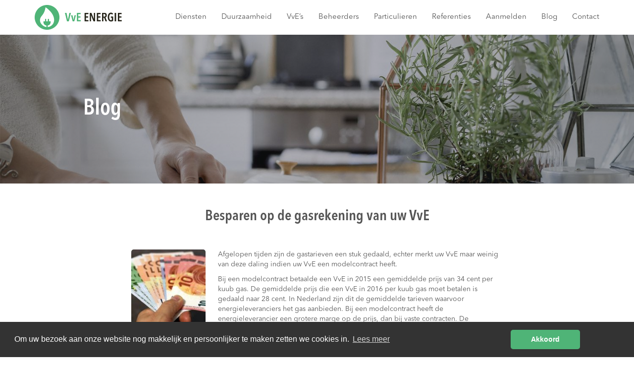

--- FILE ---
content_type: text/html; charset=UTF-8
request_url: https://vveenergie.nl/2016/05/20/besparen-op-de-gasrekening-van-uw-vve/
body_size: 12658
content:

<!doctype html>
<html class="no-js" dir="ltr" lang="nl"
	prefix="og: https://ogp.me/ns#" >
  <head>
  <meta charset="utf-8">
  <meta http-equiv="x-ua-compatible" content="ie=edge">
  <meta name="viewport" content="width=device-width, initial-scale=1">
  <title>Besparen op de gasrekening van uw VvE | VvE Energie</title>

		<!-- All in One SEO 4.1.10 -->
		<meta name="description" content="Een VvE kan veel geld besparen op haar energierekening door over te stappen naar een inkoopcollectief." />
		<meta name="robots" content="max-image-preview:large" />
		<link rel="canonical" href="https://vveenergie.nl/2016/05/20/besparen-op-de-gasrekening-van-uw-vve/" />
		<meta property="og:locale" content="nl_NL" />
		<meta property="og:site_name" content="VvE Energie - Onafhankelijk energie adviseur" />
		<meta property="og:type" content="article" />
		<meta property="og:title" content="Besparen op de gasrekening van uw VvE | VvE Energie" />
		<meta property="og:description" content="Een VvE kan veel geld besparen op haar energierekening door over te stappen naar een inkoopcollectief." />
		<meta property="og:url" content="https://vveenergie.nl/2016/05/20/besparen-op-de-gasrekening-van-uw-vve/" />
		<meta property="article:published_time" content="2016-05-20T14:08:33+00:00" />
		<meta property="article:modified_time" content="2023-11-07T14:40:05+00:00" />
		<meta name="twitter:card" content="summary" />
		<meta name="twitter:title" content="Besparen op de gasrekening van uw VvE | VvE Energie" />
		<meta name="twitter:description" content="Een VvE kan veel geld besparen op haar energierekening door over te stappen naar een inkoopcollectief." />
		<script type="application/ld+json" class="aioseo-schema">
			{"@context":"https:\/\/schema.org","@graph":[{"@type":"WebSite","@id":"https:\/\/vveenergie.nl\/#website","url":"https:\/\/vveenergie.nl\/","name":"VvE Energie","description":"Onafhankelijk energie adviseur","inLanguage":"nl-NL","publisher":{"@id":"https:\/\/vveenergie.nl\/#organization"}},{"@type":"Organization","@id":"https:\/\/vveenergie.nl\/#organization","name":"VvE Energie","url":"https:\/\/vveenergie.nl\/"},{"@type":"BreadcrumbList","@id":"https:\/\/vveenergie.nl\/2016\/05\/20\/besparen-op-de-gasrekening-van-uw-vve\/#breadcrumblist","itemListElement":[{"@type":"ListItem","@id":"https:\/\/vveenergie.nl\/#listItem","position":1,"item":{"@type":"WebPage","@id":"https:\/\/vveenergie.nl\/","name":"Home","description":"VvE Energie realiseert scherpe collectieve energietarieven voor uw VvE en onze actieve 5.700+ deelnemers. VvE Energieadvies ondersteunt uw VvE bij verduurzaming.","url":"https:\/\/vveenergie.nl\/"},"nextItem":"https:\/\/vveenergie.nl\/2016\/#listItem"},{"@type":"ListItem","@id":"https:\/\/vveenergie.nl\/2016\/#listItem","position":2,"item":{"@type":"WebPage","@id":"https:\/\/vveenergie.nl\/2016\/","name":"2016","url":"https:\/\/vveenergie.nl\/2016\/"},"nextItem":"https:\/\/vveenergie.nl\/2016\/05\/#listItem","previousItem":"https:\/\/vveenergie.nl\/#listItem"},{"@type":"ListItem","@id":"https:\/\/vveenergie.nl\/2016\/05\/#listItem","position":3,"item":{"@type":"WebPage","@id":"https:\/\/vveenergie.nl\/2016\/05\/","name":"May","url":"https:\/\/vveenergie.nl\/2016\/05\/"},"nextItem":"https:\/\/vveenergie.nl\/2016\/05\/20\/#listItem","previousItem":"https:\/\/vveenergie.nl\/2016\/#listItem"},{"@type":"ListItem","@id":"https:\/\/vveenergie.nl\/2016\/05\/20\/#listItem","position":4,"item":{"@type":"WebPage","@id":"https:\/\/vveenergie.nl\/2016\/05\/20\/","name":"20","url":"https:\/\/vveenergie.nl\/2016\/05\/20\/"},"nextItem":"https:\/\/vveenergie.nl\/2016\/05\/20\/besparen-op-de-gasrekening-van-uw-vve\/#listItem","previousItem":"https:\/\/vveenergie.nl\/2016\/05\/#listItem"},{"@type":"ListItem","@id":"https:\/\/vveenergie.nl\/2016\/05\/20\/besparen-op-de-gasrekening-van-uw-vve\/#listItem","position":5,"item":{"@type":"WebPage","@id":"https:\/\/vveenergie.nl\/2016\/05\/20\/besparen-op-de-gasrekening-van-uw-vve\/","name":"Besparen op de gasrekening van uw VvE","description":"Een VvE kan veel geld besparen op haar energierekening door over te stappen naar een inkoopcollectief.","url":"https:\/\/vveenergie.nl\/2016\/05\/20\/besparen-op-de-gasrekening-van-uw-vve\/"},"previousItem":"https:\/\/vveenergie.nl\/2016\/05\/20\/#listItem"}]},{"@type":"Person","@id":"https:\/\/vveenergie.nl\/author\/beheer\/#author","url":"https:\/\/vveenergie.nl\/author\/beheer\/","name":"Bas Schutgens"},{"@type":"WebPage","@id":"https:\/\/vveenergie.nl\/2016\/05\/20\/besparen-op-de-gasrekening-van-uw-vve\/#webpage","url":"https:\/\/vveenergie.nl\/2016\/05\/20\/besparen-op-de-gasrekening-van-uw-vve\/","name":"Besparen op de gasrekening van uw VvE | VvE Energie","description":"Een VvE kan veel geld besparen op haar energierekening door over te stappen naar een inkoopcollectief.","inLanguage":"nl-NL","isPartOf":{"@id":"https:\/\/vveenergie.nl\/#website"},"breadcrumb":{"@id":"https:\/\/vveenergie.nl\/2016\/05\/20\/besparen-op-de-gasrekening-van-uw-vve\/#breadcrumblist"},"author":"https:\/\/vveenergie.nl\/author\/beheer\/#author","creator":"https:\/\/vveenergie.nl\/author\/beheer\/#author","image":{"@type":"ImageObject","@id":"https:\/\/vveenergie.nl\/#mainImage","url":"https:\/\/vveenergie.nl\/wp-content\/uploads\/2023\/11\/geldeuro.jpg","width":640,"height":370},"primaryImageOfPage":{"@id":"https:\/\/vveenergie.nl\/2016\/05\/20\/besparen-op-de-gasrekening-van-uw-vve\/#mainImage"},"datePublished":"2016-05-20T14:08:33+01:00","dateModified":"2023-11-07T14:40:05+01:00"},{"@type":"BlogPosting","@id":"https:\/\/vveenergie.nl\/2016\/05\/20\/besparen-op-de-gasrekening-van-uw-vve\/#blogposting","name":"Besparen op de gasrekening van uw VvE | VvE Energie","description":"Een VvE kan veel geld besparen op haar energierekening door over te stappen naar een inkoopcollectief.","inLanguage":"nl-NL","headline":"Besparen op de gasrekening van uw VvE","author":{"@id":"https:\/\/vveenergie.nl\/author\/beheer\/#author"},"publisher":{"@id":"https:\/\/vveenergie.nl\/#organization"},"datePublished":"2016-05-20T14:08:33+01:00","dateModified":"2023-11-07T14:40:05+01:00","articleSection":"Berichten, besparing, blokverwarming, gasprijs, tarieven","mainEntityOfPage":{"@id":"https:\/\/vveenergie.nl\/2016\/05\/20\/besparen-op-de-gasrekening-van-uw-vve\/#webpage"},"isPartOf":{"@id":"https:\/\/vveenergie.nl\/2016\/05\/20\/besparen-op-de-gasrekening-van-uw-vve\/#webpage"},"image":{"@type":"ImageObject","@id":"https:\/\/vveenergie.nl\/#articleImage","url":"https:\/\/vveenergie.nl\/wp-content\/uploads\/2023\/11\/geldeuro.jpg","width":640,"height":370}}]}
		</script>
		<!-- All in One SEO -->

<link rel='dns-prefetch' href='//s.w.org' />
<link rel="alternate" type="application/rss+xml" title="VvE Energie &raquo; Besparen op de gasrekening van uw VvE Reactiesfeed" href="https://vveenergie.nl/2016/05/20/besparen-op-de-gasrekening-van-uw-vve/feed/" />
		<!-- This site uses the Google Analytics by MonsterInsights plugin v8.10.0 - Using Analytics tracking - https://www.monsterinsights.com/ -->
							<script
				src="//www.googletagmanager.com/gtag/js?id=UA-26237136-1"  data-cfasync="false" data-wpfc-render="false" type="text/javascript" async></script>
			<script data-cfasync="false" data-wpfc-render="false" type="text/javascript">
				var mi_version = '8.10.0';
				var mi_track_user = true;
				var mi_no_track_reason = '';
				
								var disableStrs = [
															'ga-disable-UA-26237136-1',
									];

				/* Function to detect opted out users */
				function __gtagTrackerIsOptedOut() {
					for (var index = 0; index < disableStrs.length; index++) {
						if (document.cookie.indexOf(disableStrs[index] + '=true') > -1) {
							return true;
						}
					}

					return false;
				}

				/* Disable tracking if the opt-out cookie exists. */
				if (__gtagTrackerIsOptedOut()) {
					for (var index = 0; index < disableStrs.length; index++) {
						window[disableStrs[index]] = true;
					}
				}

				/* Opt-out function */
				function __gtagTrackerOptout() {
					for (var index = 0; index < disableStrs.length; index++) {
						document.cookie = disableStrs[index] + '=true; expires=Thu, 31 Dec 2099 23:59:59 UTC; path=/';
						window[disableStrs[index]] = true;
					}
				}

				if ('undefined' === typeof gaOptout) {
					function gaOptout() {
						__gtagTrackerOptout();
					}
				}
								window.dataLayer = window.dataLayer || [];

				window.MonsterInsightsDualTracker = {
					helpers: {},
					trackers: {},
				};
				if (mi_track_user) {
					function __gtagDataLayer() {
						dataLayer.push(arguments);
					}

					function __gtagTracker(type, name, parameters) {
						if (!parameters) {
							parameters = {};
						}

						if (parameters.send_to) {
							__gtagDataLayer.apply(null, arguments);
							return;
						}

						if (type === 'event') {
							
														parameters.send_to = monsterinsights_frontend.ua;
							__gtagDataLayer(type, name, parameters);
													} else {
							__gtagDataLayer.apply(null, arguments);
						}
					}

					__gtagTracker('js', new Date());
					__gtagTracker('set', {
						'developer_id.dZGIzZG': true,
											});
															__gtagTracker('config', 'UA-26237136-1', {"forceSSL":"true"} );
										window.gtag = __gtagTracker;										(function () {
						/* https://developers.google.com/analytics/devguides/collection/analyticsjs/ */
						/* ga and __gaTracker compatibility shim. */
						var noopfn = function () {
							return null;
						};
						var newtracker = function () {
							return new Tracker();
						};
						var Tracker = function () {
							return null;
						};
						var p = Tracker.prototype;
						p.get = noopfn;
						p.set = noopfn;
						p.send = function () {
							var args = Array.prototype.slice.call(arguments);
							args.unshift('send');
							__gaTracker.apply(null, args);
						};
						var __gaTracker = function () {
							var len = arguments.length;
							if (len === 0) {
								return;
							}
							var f = arguments[len - 1];
							if (typeof f !== 'object' || f === null || typeof f.hitCallback !== 'function') {
								if ('send' === arguments[0]) {
									var hitConverted, hitObject = false, action;
									if ('event' === arguments[1]) {
										if ('undefined' !== typeof arguments[3]) {
											hitObject = {
												'eventAction': arguments[3],
												'eventCategory': arguments[2],
												'eventLabel': arguments[4],
												'value': arguments[5] ? arguments[5] : 1,
											}
										}
									}
									if ('pageview' === arguments[1]) {
										if ('undefined' !== typeof arguments[2]) {
											hitObject = {
												'eventAction': 'page_view',
												'page_path': arguments[2],
											}
										}
									}
									if (typeof arguments[2] === 'object') {
										hitObject = arguments[2];
									}
									if (typeof arguments[5] === 'object') {
										Object.assign(hitObject, arguments[5]);
									}
									if ('undefined' !== typeof arguments[1].hitType) {
										hitObject = arguments[1];
										if ('pageview' === hitObject.hitType) {
											hitObject.eventAction = 'page_view';
										}
									}
									if (hitObject) {
										action = 'timing' === arguments[1].hitType ? 'timing_complete' : hitObject.eventAction;
										hitConverted = mapArgs(hitObject);
										__gtagTracker('event', action, hitConverted);
									}
								}
								return;
							}

							function mapArgs(args) {
								var arg, hit = {};
								var gaMap = {
									'eventCategory': 'event_category',
									'eventAction': 'event_action',
									'eventLabel': 'event_label',
									'eventValue': 'event_value',
									'nonInteraction': 'non_interaction',
									'timingCategory': 'event_category',
									'timingVar': 'name',
									'timingValue': 'value',
									'timingLabel': 'event_label',
									'page': 'page_path',
									'location': 'page_location',
									'title': 'page_title',
								};
								for (arg in args) {
																		if (!(!args.hasOwnProperty(arg) || !gaMap.hasOwnProperty(arg))) {
										hit[gaMap[arg]] = args[arg];
									} else {
										hit[arg] = args[arg];
									}
								}
								return hit;
							}

							try {
								f.hitCallback();
							} catch (ex) {
							}
						};
						__gaTracker.create = newtracker;
						__gaTracker.getByName = newtracker;
						__gaTracker.getAll = function () {
							return [];
						};
						__gaTracker.remove = noopfn;
						__gaTracker.loaded = true;
						window['__gaTracker'] = __gaTracker;
					})();
									} else {
										console.log("");
					(function () {
						function __gtagTracker() {
							return null;
						}

						window['__gtagTracker'] = __gtagTracker;
						window['gtag'] = __gtagTracker;
					})();
									}
			</script>
				<!-- / Google Analytics by MonsterInsights -->
		<script type="text/javascript">
window._wpemojiSettings = {"baseUrl":"https:\/\/s.w.org\/images\/core\/emoji\/13.1.0\/72x72\/","ext":".png","svgUrl":"https:\/\/s.w.org\/images\/core\/emoji\/13.1.0\/svg\/","svgExt":".svg","source":{"concatemoji":"https:\/\/vveenergie.nl\/wp-includes\/js\/wp-emoji-release.min.js?ver=5.9.3"}};
/*! This file is auto-generated */
!function(e,a,t){var n,r,o,i=a.createElement("canvas"),p=i.getContext&&i.getContext("2d");function s(e,t){var a=String.fromCharCode;p.clearRect(0,0,i.width,i.height),p.fillText(a.apply(this,e),0,0);e=i.toDataURL();return p.clearRect(0,0,i.width,i.height),p.fillText(a.apply(this,t),0,0),e===i.toDataURL()}function c(e){var t=a.createElement("script");t.src=e,t.defer=t.type="text/javascript",a.getElementsByTagName("head")[0].appendChild(t)}for(o=Array("flag","emoji"),t.supports={everything:!0,everythingExceptFlag:!0},r=0;r<o.length;r++)t.supports[o[r]]=function(e){if(!p||!p.fillText)return!1;switch(p.textBaseline="top",p.font="600 32px Arial",e){case"flag":return s([127987,65039,8205,9895,65039],[127987,65039,8203,9895,65039])?!1:!s([55356,56826,55356,56819],[55356,56826,8203,55356,56819])&&!s([55356,57332,56128,56423,56128,56418,56128,56421,56128,56430,56128,56423,56128,56447],[55356,57332,8203,56128,56423,8203,56128,56418,8203,56128,56421,8203,56128,56430,8203,56128,56423,8203,56128,56447]);case"emoji":return!s([10084,65039,8205,55357,56613],[10084,65039,8203,55357,56613])}return!1}(o[r]),t.supports.everything=t.supports.everything&&t.supports[o[r]],"flag"!==o[r]&&(t.supports.everythingExceptFlag=t.supports.everythingExceptFlag&&t.supports[o[r]]);t.supports.everythingExceptFlag=t.supports.everythingExceptFlag&&!t.supports.flag,t.DOMReady=!1,t.readyCallback=function(){t.DOMReady=!0},t.supports.everything||(n=function(){t.readyCallback()},a.addEventListener?(a.addEventListener("DOMContentLoaded",n,!1),e.addEventListener("load",n,!1)):(e.attachEvent("onload",n),a.attachEvent("onreadystatechange",function(){"complete"===a.readyState&&t.readyCallback()})),(n=t.source||{}).concatemoji?c(n.concatemoji):n.wpemoji&&n.twemoji&&(c(n.twemoji),c(n.wpemoji)))}(window,document,window._wpemojiSettings);
</script>
<style type="text/css">
img.wp-smiley,
img.emoji {
	display: inline !important;
	border: none !important;
	box-shadow: none !important;
	height: 1em !important;
	width: 1em !important;
	margin: 0 0.07em !important;
	vertical-align: -0.1em !important;
	background: none !important;
	padding: 0 !important;
}
</style>
	<link rel='stylesheet' id='wp-block-library-css'  href='https://vveenergie.nl/wp-includes/css/dist/block-library/style.min.css?ver=5.9.3' type='text/css' media='all' />
<style id='global-styles-inline-css' type='text/css'>
body{--wp--preset--color--black: #000000;--wp--preset--color--cyan-bluish-gray: #abb8c3;--wp--preset--color--white: #ffffff;--wp--preset--color--pale-pink: #f78da7;--wp--preset--color--vivid-red: #cf2e2e;--wp--preset--color--luminous-vivid-orange: #ff6900;--wp--preset--color--luminous-vivid-amber: #fcb900;--wp--preset--color--light-green-cyan: #7bdcb5;--wp--preset--color--vivid-green-cyan: #00d084;--wp--preset--color--pale-cyan-blue: #8ed1fc;--wp--preset--color--vivid-cyan-blue: #0693e3;--wp--preset--color--vivid-purple: #9b51e0;--wp--preset--gradient--vivid-cyan-blue-to-vivid-purple: linear-gradient(135deg,rgba(6,147,227,1) 0%,rgb(155,81,224) 100%);--wp--preset--gradient--light-green-cyan-to-vivid-green-cyan: linear-gradient(135deg,rgb(122,220,180) 0%,rgb(0,208,130) 100%);--wp--preset--gradient--luminous-vivid-amber-to-luminous-vivid-orange: linear-gradient(135deg,rgba(252,185,0,1) 0%,rgba(255,105,0,1) 100%);--wp--preset--gradient--luminous-vivid-orange-to-vivid-red: linear-gradient(135deg,rgba(255,105,0,1) 0%,rgb(207,46,46) 100%);--wp--preset--gradient--very-light-gray-to-cyan-bluish-gray: linear-gradient(135deg,rgb(238,238,238) 0%,rgb(169,184,195) 100%);--wp--preset--gradient--cool-to-warm-spectrum: linear-gradient(135deg,rgb(74,234,220) 0%,rgb(151,120,209) 20%,rgb(207,42,186) 40%,rgb(238,44,130) 60%,rgb(251,105,98) 80%,rgb(254,248,76) 100%);--wp--preset--gradient--blush-light-purple: linear-gradient(135deg,rgb(255,206,236) 0%,rgb(152,150,240) 100%);--wp--preset--gradient--blush-bordeaux: linear-gradient(135deg,rgb(254,205,165) 0%,rgb(254,45,45) 50%,rgb(107,0,62) 100%);--wp--preset--gradient--luminous-dusk: linear-gradient(135deg,rgb(255,203,112) 0%,rgb(199,81,192) 50%,rgb(65,88,208) 100%);--wp--preset--gradient--pale-ocean: linear-gradient(135deg,rgb(255,245,203) 0%,rgb(182,227,212) 50%,rgb(51,167,181) 100%);--wp--preset--gradient--electric-grass: linear-gradient(135deg,rgb(202,248,128) 0%,rgb(113,206,126) 100%);--wp--preset--gradient--midnight: linear-gradient(135deg,rgb(2,3,129) 0%,rgb(40,116,252) 100%);--wp--preset--duotone--dark-grayscale: url('#wp-duotone-dark-grayscale');--wp--preset--duotone--grayscale: url('#wp-duotone-grayscale');--wp--preset--duotone--purple-yellow: url('#wp-duotone-purple-yellow');--wp--preset--duotone--blue-red: url('#wp-duotone-blue-red');--wp--preset--duotone--midnight: url('#wp-duotone-midnight');--wp--preset--duotone--magenta-yellow: url('#wp-duotone-magenta-yellow');--wp--preset--duotone--purple-green: url('#wp-duotone-purple-green');--wp--preset--duotone--blue-orange: url('#wp-duotone-blue-orange');--wp--preset--font-size--small: 13px;--wp--preset--font-size--medium: 20px;--wp--preset--font-size--large: 36px;--wp--preset--font-size--x-large: 42px;}.has-black-color{color: var(--wp--preset--color--black) !important;}.has-cyan-bluish-gray-color{color: var(--wp--preset--color--cyan-bluish-gray) !important;}.has-white-color{color: var(--wp--preset--color--white) !important;}.has-pale-pink-color{color: var(--wp--preset--color--pale-pink) !important;}.has-vivid-red-color{color: var(--wp--preset--color--vivid-red) !important;}.has-luminous-vivid-orange-color{color: var(--wp--preset--color--luminous-vivid-orange) !important;}.has-luminous-vivid-amber-color{color: var(--wp--preset--color--luminous-vivid-amber) !important;}.has-light-green-cyan-color{color: var(--wp--preset--color--light-green-cyan) !important;}.has-vivid-green-cyan-color{color: var(--wp--preset--color--vivid-green-cyan) !important;}.has-pale-cyan-blue-color{color: var(--wp--preset--color--pale-cyan-blue) !important;}.has-vivid-cyan-blue-color{color: var(--wp--preset--color--vivid-cyan-blue) !important;}.has-vivid-purple-color{color: var(--wp--preset--color--vivid-purple) !important;}.has-black-background-color{background-color: var(--wp--preset--color--black) !important;}.has-cyan-bluish-gray-background-color{background-color: var(--wp--preset--color--cyan-bluish-gray) !important;}.has-white-background-color{background-color: var(--wp--preset--color--white) !important;}.has-pale-pink-background-color{background-color: var(--wp--preset--color--pale-pink) !important;}.has-vivid-red-background-color{background-color: var(--wp--preset--color--vivid-red) !important;}.has-luminous-vivid-orange-background-color{background-color: var(--wp--preset--color--luminous-vivid-orange) !important;}.has-luminous-vivid-amber-background-color{background-color: var(--wp--preset--color--luminous-vivid-amber) !important;}.has-light-green-cyan-background-color{background-color: var(--wp--preset--color--light-green-cyan) !important;}.has-vivid-green-cyan-background-color{background-color: var(--wp--preset--color--vivid-green-cyan) !important;}.has-pale-cyan-blue-background-color{background-color: var(--wp--preset--color--pale-cyan-blue) !important;}.has-vivid-cyan-blue-background-color{background-color: var(--wp--preset--color--vivid-cyan-blue) !important;}.has-vivid-purple-background-color{background-color: var(--wp--preset--color--vivid-purple) !important;}.has-black-border-color{border-color: var(--wp--preset--color--black) !important;}.has-cyan-bluish-gray-border-color{border-color: var(--wp--preset--color--cyan-bluish-gray) !important;}.has-white-border-color{border-color: var(--wp--preset--color--white) !important;}.has-pale-pink-border-color{border-color: var(--wp--preset--color--pale-pink) !important;}.has-vivid-red-border-color{border-color: var(--wp--preset--color--vivid-red) !important;}.has-luminous-vivid-orange-border-color{border-color: var(--wp--preset--color--luminous-vivid-orange) !important;}.has-luminous-vivid-amber-border-color{border-color: var(--wp--preset--color--luminous-vivid-amber) !important;}.has-light-green-cyan-border-color{border-color: var(--wp--preset--color--light-green-cyan) !important;}.has-vivid-green-cyan-border-color{border-color: var(--wp--preset--color--vivid-green-cyan) !important;}.has-pale-cyan-blue-border-color{border-color: var(--wp--preset--color--pale-cyan-blue) !important;}.has-vivid-cyan-blue-border-color{border-color: var(--wp--preset--color--vivid-cyan-blue) !important;}.has-vivid-purple-border-color{border-color: var(--wp--preset--color--vivid-purple) !important;}.has-vivid-cyan-blue-to-vivid-purple-gradient-background{background: var(--wp--preset--gradient--vivid-cyan-blue-to-vivid-purple) !important;}.has-light-green-cyan-to-vivid-green-cyan-gradient-background{background: var(--wp--preset--gradient--light-green-cyan-to-vivid-green-cyan) !important;}.has-luminous-vivid-amber-to-luminous-vivid-orange-gradient-background{background: var(--wp--preset--gradient--luminous-vivid-amber-to-luminous-vivid-orange) !important;}.has-luminous-vivid-orange-to-vivid-red-gradient-background{background: var(--wp--preset--gradient--luminous-vivid-orange-to-vivid-red) !important;}.has-very-light-gray-to-cyan-bluish-gray-gradient-background{background: var(--wp--preset--gradient--very-light-gray-to-cyan-bluish-gray) !important;}.has-cool-to-warm-spectrum-gradient-background{background: var(--wp--preset--gradient--cool-to-warm-spectrum) !important;}.has-blush-light-purple-gradient-background{background: var(--wp--preset--gradient--blush-light-purple) !important;}.has-blush-bordeaux-gradient-background{background: var(--wp--preset--gradient--blush-bordeaux) !important;}.has-luminous-dusk-gradient-background{background: var(--wp--preset--gradient--luminous-dusk) !important;}.has-pale-ocean-gradient-background{background: var(--wp--preset--gradient--pale-ocean) !important;}.has-electric-grass-gradient-background{background: var(--wp--preset--gradient--electric-grass) !important;}.has-midnight-gradient-background{background: var(--wp--preset--gradient--midnight) !important;}.has-small-font-size{font-size: var(--wp--preset--font-size--small) !important;}.has-medium-font-size{font-size: var(--wp--preset--font-size--medium) !important;}.has-large-font-size{font-size: var(--wp--preset--font-size--large) !important;}.has-x-large-font-size{font-size: var(--wp--preset--font-size--x-large) !important;}
</style>
<link rel='stylesheet' id='wpsl-styles-css'  href='https://vveenergie.nl/wp-content/plugins/wp-store-locator/css/styles.min.css?ver=2.2.235' type='text/css' media='all' />
<style id='akismet-widget-style-inline-css' type='text/css'>

			.a-stats {
				--akismet-color-mid-green: #357b49;
				--akismet-color-white: #fff;
				--akismet-color-light-grey: #f6f7f7;

				max-width: 350px;
				width: auto;
			}

			.a-stats * {
				all: unset;
				box-sizing: border-box;
			}

			.a-stats strong {
				font-weight: 600;
			}

			.a-stats a.a-stats__link,
			.a-stats a.a-stats__link:visited,
			.a-stats a.a-stats__link:active {
				background: var(--akismet-color-mid-green);
				border: none;
				box-shadow: none;
				border-radius: 8px;
				color: var(--akismet-color-white);
				cursor: pointer;
				display: block;
				font-family: -apple-system, BlinkMacSystemFont, 'Segoe UI', 'Roboto', 'Oxygen-Sans', 'Ubuntu', 'Cantarell', 'Helvetica Neue', sans-serif;
				font-weight: 500;
				padding: 12px;
				text-align: center;
				text-decoration: none;
				transition: all 0.2s ease;
			}

			/* Extra specificity to deal with TwentyTwentyOne focus style */
			.widget .a-stats a.a-stats__link:focus {
				background: var(--akismet-color-mid-green);
				color: var(--akismet-color-white);
				text-decoration: none;
			}

			.a-stats a.a-stats__link:hover {
				filter: brightness(110%);
				box-shadow: 0 4px 12px rgba(0, 0, 0, 0.06), 0 0 2px rgba(0, 0, 0, 0.16);
			}

			.a-stats .count {
				color: var(--akismet-color-white);
				display: block;
				font-size: 1.5em;
				line-height: 1.4;
				padding: 0 13px;
				white-space: nowrap;
			}
		
</style>
<link rel='stylesheet' id='sage_css-css'  href='https://vveenergie.nl/wp-content/themes/vve-theme/dist/styles/main-60f65b2e.css' type='text/css' media='all' />
<script type='text/javascript' src='https://vveenergie.nl/wp-content/plugins/google-analytics-for-wordpress/assets/js/frontend-gtag.min.js?ver=8.10.0' id='monsterinsights-frontend-script-js'></script>
<script data-cfasync="false" data-wpfc-render="false" type="text/javascript" id='monsterinsights-frontend-script-js-extra'>/* <![CDATA[ */
var monsterinsights_frontend = {"js_events_tracking":"true","download_extensions":"doc,pdf,ppt,zip,xls,docx,pptx,xlsx","inbound_paths":"[]","home_url":"https:\/\/vveenergie.nl","hash_tracking":"false","ua":"UA-26237136-1","v4_id":""};/* ]]> */
</script>
<script type='text/javascript' src='https://vveenergie.nl/wp-includes/js/jquery/jquery.min.js?ver=3.6.0' id='jquery-core-js'></script>
<script type='text/javascript' src='https://vveenergie.nl/wp-includes/js/jquery/jquery-migrate.min.js?ver=3.3.2' id='jquery-migrate-js'></script>
<link rel="https://api.w.org/" href="https://vveenergie.nl/wp-json/" /><link rel="alternate" type="application/json" href="https://vveenergie.nl/wp-json/wp/v2/posts/1064" /><link rel="EditURI" type="application/rsd+xml" title="RSD" href="https://vveenergie.nl/xmlrpc.php?rsd" />
<link rel="wlwmanifest" type="application/wlwmanifest+xml" href="https://vveenergie.nl/wp-includes/wlwmanifest.xml" /> 
<meta name="generator" content="WordPress 5.9.3" />
<link rel='shortlink' href='https://vveenergie.nl/?p=1064' />
<link rel="alternate" type="application/json+oembed" href="https://vveenergie.nl/wp-json/oembed/1.0/embed?url=https%3A%2F%2Fvveenergie.nl%2F2016%2F05%2F20%2Fbesparen-op-de-gasrekening-van-uw-vve%2F" />
<link rel="alternate" type="text/xml+oembed" href="https://vveenergie.nl/wp-json/oembed/1.0/embed?url=https%3A%2F%2Fvveenergie.nl%2F2016%2F05%2F20%2Fbesparen-op-de-gasrekening-van-uw-vve%2F&#038;format=xml" />
<meta name="google-site-verification" content="6baAJWq89YICML5Ubq0f8F-FOPkyaBfoEtECsIRdUDc" />
<!-- Google Analytics -->
<script>
(function(i,s,o,g,r,a,m){i['GoogleAnalyticsObject']=r;i[r]=i[r]||function(){
(i[r].q=i[r].q||[]).push(arguments)},i[r].l=1*new Date();a=s.createElement(o),
m=s.getElementsByTagName(o)[0];a.async=1;a.src=g;m.parentNode.insertBefore(a,m)
})(window,document,'script','https://www.google-analytics.com/analytics.js','ga');

ga('create', 'UA-26237136-1', 'auto');
ga('send', 'pageview');
</script>
<!-- End Google Analytics -->
<!-- Google tag (gtag.js) -->
<script async src="https://www.googletagmanager.com/gtag/js?id=G-0VZQW7Y6XD"></script>
<script>
  window.dataLayer = window.dataLayer || [];
  function gtag(){dataLayer.push(arguments);}
  gtag('js', new Date());

  gtag('config', 'G-0VZQW7Y6XD');
</script><link rel="icon" href="https://vveenergie.nl/wp-content/uploads/2015/12/cropped-iconvve-1-32x32.png" sizes="32x32" />
<link rel="icon" href="https://vveenergie.nl/wp-content/uploads/2015/12/cropped-iconvve-1-192x192.png" sizes="192x192" />
<link rel="apple-touch-icon" href="https://vveenergie.nl/wp-content/uploads/2015/12/cropped-iconvve-1-180x180.png" />
<meta name="msapplication-TileImage" content="https://vveenergie.nl/wp-content/uploads/2015/12/cropped-iconvve-1-270x270.png" />
		<style type="text/css" id="wp-custom-css">
			.hero .container .row .header-content .btn{background-color: red}		</style>
		</head>
  <body class="post-template-default single single-post postid-1064 single-format-standard besparen-op-de-gasrekening-van-uw-vve">
    <!--[if lt IE 9]>
      <div class="alert alert-warning">
        You are using an <strong>outdated</strong> browser. Please <a href="http://browsehappy.com/">upgrade your browser</a> to improve your experience.      </div>
    <![endif]-->
    <header class="banner navbar-fixed-top" role="banner">
  <div class="container">
    <a class="brand" href="https://vveenergie.nl/"><img src="https://vveenergie.nl/wp-content/themes/vve-theme/dist/images/logo_vve_energie.svg"></a>
    <nav role="navigation">
      <div class="navbar-header">
        <button type="button" class="navbar-toggle collapsed" data-toggle="collapse" data-target="#navbar-collapse-1" aria-expanded="true">
          <span class="sr-only">Toggle navigation</span>
          <span class="icon-bar"></span>
          <span class="icon-bar"></span>
          <span class="icon-bar"></span>
        </button>
      </div>

      <div class="collapse navbar-collapse" id="navbar-collapse-1">
      <div class="menu-hoofdmenu-container"><ul id="menu-hoofdmenu" class="nav navbar-nav navbar-right"><li id="menu-item-190" class="menu-item menu-item-type-post_type menu-item-object-page menu-item-has-children menu-item-190"><a href="https://vveenergie.nl/collectieve-inkoop/">Diensten</a>
<ul class="sub-menu">
	<li id="menu-item-198" class="menu-item menu-item-type-post_type menu-item-object-page menu-item-198"><a href="https://vveenergie.nl/collectieve-inkoop/">Collectieve inkoop</a></li>
	<li id="menu-item-196" class="menu-item menu-item-type-post_type menu-item-object-page menu-item-196"><a href="https://vveenergie.nl/energiebelasting/">Energiebelasting</a></li>
	<li id="menu-item-197" class="menu-item menu-item-type-post_type menu-item-object-page menu-item-197"><a href="https://vveenergie.nl/netwerkkosten/">Netbeheerkosten</a></li>
	<li id="menu-item-195" class="menu-item menu-item-type-post_type menu-item-object-page menu-item-195"><a href="https://vveenergie.nl/slimme-meters/">Meetdiensten</a></li>
	<li id="menu-item-205" class="menu-item menu-item-type-post_type menu-item-object-page menu-item-205"><a href="https://vveenergie.nl/klantenservice/">Klantenservice</a></li>
	<li id="menu-item-585" class="menu-item menu-item-type-post_type menu-item-object-page menu-item-585"><a href="https://vveenergie.nl/energiescan/">Energiescan</a></li>
</ul>
</li>
<li id="menu-item-10780" class="menu-item menu-item-type-post_type menu-item-object-page menu-item-has-children menu-item-10780"><a href="https://vveenergie.nl/duurzaamheid/">Duurzaamheid</a>
<ul class="sub-menu">
	<li id="menu-item-13071" class="menu-item menu-item-type-post_type menu-item-object-page menu-item-13071"><a href="https://vveenergie.nl/maatwerk-energieadvies/">Maatwerk energieadvies</a></li>
	<li id="menu-item-13029" class="menu-item menu-item-type-post_type menu-item-object-page menu-item-13029"><a href="https://vveenergie.nl/stappenplan/">Stappenplan</a></li>
	<li id="menu-item-13026" class="menu-item menu-item-type-post_type menu-item-object-page menu-item-13026"><a href="https://vveenergie.nl/projecten/">Projecten</a></li>
</ul>
</li>
<li id="menu-item-6940" class="menu-item menu-item-type-post_type menu-item-object-page menu-item-has-children menu-item-6940"><a href="https://vveenergie.nl/huidige-deelnemers/">VvE&#8217;s</a>
<ul class="sub-menu">
	<li id="menu-item-6939" class="menu-item menu-item-type-post_type menu-item-object-page menu-item-6939"><a href="https://vveenergie.nl/huidige-deelnemers/">Huidige deelnemers</a></li>
</ul>
</li>
<li id="menu-item-506" class="menu-item menu-item-type-post_type menu-item-object-page menu-item-has-children menu-item-506"><a href="https://vveenergie.nl/beheerders/">Beheerders</a>
<ul class="sub-menu">
	<li id="menu-item-749" class="menu-item menu-item-type-post_type menu-item-object-page menu-item-749"><a href="https://vveenergie.nl/partners/">Partners</a></li>
</ul>
</li>
<li id="menu-item-19425" class="menu-item menu-item-type-post_type menu-item-object-page menu-item-19425"><a href="https://vveenergie.nl/particulieren/">Particulieren</a></li>
<li id="menu-item-199" class="menu-item menu-item-type-post_type menu-item-object-page menu-item-199"><a href="https://vveenergie.nl/referenties/">Referenties</a></li>
<li id="menu-item-188" class="menu-item menu-item-type-post_type menu-item-object-page menu-item-has-children menu-item-188"><a href="https://vveenergie.nl/aanmelden/">Aanmelden</a>
<ul class="sub-menu">
	<li id="menu-item-206" class="menu-item menu-item-type-post_type menu-item-object-page menu-item-206"><a href="https://vveenergie.nl/aanmelden/">Aanmelden</a></li>
	<li id="menu-item-203" class="menu-item menu-item-type-post_type menu-item-object-page menu-item-203"><a href="https://vveenergie.nl/tarieven/">Tarieven</a></li>
</ul>
</li>
<li id="menu-item-215" class="menu-item menu-item-type-post_type menu-item-object-page current_page_parent menu-item-215"><a href="https://vveenergie.nl/blog/">Blog</a></li>
<li id="menu-item-297" class="menu-item menu-item-type-post_type menu-item-object-page menu-item-has-children menu-item-297"><a href="https://vveenergie.nl/contact/">Contact</a>
<ul class="sub-menu">
	<li id="menu-item-752" class="menu-item menu-item-type-post_type menu-item-object-page menu-item-752"><a href="https://vveenergie.nl/over-ons/">Over ons</a></li>
	<li id="menu-item-751" class="menu-item menu-item-type-post_type menu-item-object-page menu-item-751"><a href="https://vveenergie.nl/veel-gestelde-vragen/">Veel gestelde vragen</a></li>
	<li id="menu-item-750" class="menu-item menu-item-type-post_type menu-item-object-page menu-item-750"><a href="https://vveenergie.nl/begrippenlijst/">Begrippenlijst</a></li>
</ul>
</li>
</ul></div>    </div>
    </nav>
  </div>
</header>
<div class="page-hero">
	<div class="container">
		<div class="row">
			<div class="col-sm-12 col-md-7 col-md-offset-1 header-content">
				<h1>Blog</h2>
			</div>
		</div>
	</div>
</div>


    <div class="wrap" role="document">
              <div class="content">
        <main class="main" role="main">
          <section class="page-content">
  <div class="container">
    <div class="row">
      <div class="col-sm-12">
      
        <h2>Besparen op de gasrekening van uw VvE </h2>
      </div>
    </div>

    <div class="row">
      <div class="col-sm-8 col-sm-offset-2">
              <img width="150" height="150" src="https://vveenergie.nl/wp-content/uploads/2023/11/geldeuro-150x150.jpg" class="single_post_thumb wp-post-image" alt="" />          <article class="post-1064 post type-post status-publish format-standard has-post-thumbnail hentry category-berichten tag-besparing tag-blokverwarming tag-gasprijs tag-tarieven">
            <div class="entry-content">
              <p>Afgelopen tijden zijn de gastarieven een stuk gedaald, echter merkt uw VvE maar weinig van deze daling indien uw VvE een modelcontract heeft.</p>
<p>Bij een modelcontract betaalde een VvE in 2015 een gemiddelde prijs van 34 cent per kuub gas. De gemiddelde prijs die een VvE in 2016 per kuub gas moet betalen is gedaald naar 28 cent. In Nederland zijn dit de gemiddelde tarieven waarvoor energieleveranciers het gas aanbieden. Bij een modelcontract heeft de energieleverancier een grotere marge op de prijs, dan bij vaste contracten. De inkoopprijs ligt onder de 18 cent per kuub gas. Het tarief dat een VvE heeft met een modelcontract is een stuk minder gedaald dan het inkooptarief van de energieleveranciers.</p>
<p>&nbsp;</p>
<h3>Energiebelasting</h3>
<p>In 2016 is de energiebelasting op aardgas in de eerste schijf verhoogd met € 0,0606 per m<sup>3</sup>. De eerste schijf heeft een bereik van 0 – 170.000 m<sup>3</sup> per jaar. Hier vallen veruit de meeste VvE’s onder. Dit is een verhoging van 31 procent. Door de stijging van de energiebelasting op het gas merkt uw VvE nauwelijks iets van de prijsdaling op de markt, u merkt hierdoor nauwelijks verschil in de kosten ten opzichte van 2015, omdat de daling van het tarief wordt gecompenseerd met de verhoging van de belasting.</p>
<p>&nbsp;</p>
<h3>Gasprijs</h3>
<p>Afgelopen tijden is de prijs van het gas steeds verder gedaald, op dit moment bevind zich het in de laagste 15% van de afgelopen 10 jaar.</p>
<p>&nbsp;</p>
<p>Martkontwikkeling</p>
<p><a href="http://www.thebilldoctor.nl/wp-content/uploads/2016/04/grafiek.bmp"><img loading="lazy" class="alignnone size-full wp-image-1182" src="http://www.thebilldoctor.nl/wp-content/uploads/2016/04/grafiek.bmp" alt="grafiek" width="376" height="239" /></a></p>
<p><em>De bovenstaande grafiek geeft de ontwikkeling van het gastarief weer van de afgelopen 10 jaar. (t/m jan 2016).</em></p>
<p>&nbsp;</p>
<p>Wij realiseren op het moment van schrijven voor VvE’s op dit moment contracten met een gasprijs van € 0,1770 per m<sup>3</sup>. Ten opzichte van modelcontracten van de traditionele regioleveranciers is dit ruim € 0,10 per m3 goedkoper.</p>
<p>Tarievenoverzicht;</p>
<table width="501">
<tbody>
<tr>
<td width="74"><strong>Leverancier</strong></td>
<td width="85"></td>
<td width="96"><strong>VvE Energie</strong></td>
<td width="66"><strong>Eneco</strong></td>
<td width="63"><strong>Essent</strong></td>
<td width="59"><strong>Nuon</strong></td>
<td width="57"><strong>Delta</strong></td>
</tr>
<tr>
<td width="74">Gas</td>
<td width="85">Regio 3</td>
<td width="96">0,1770</td>
<td width="66">0,2758</td>
<td width="63">0,2947</td>
<td width="59">0,2875</td>
<td width="57">0,2845</td>
</tr>
</tbody>
</table>
<p>&nbsp;</p>
<h3>Heeft dit gevolgen voor uw VvE?</h3>
<p>Als uw VvE blokverwarming heeft en al een lange tijd niet omgekeken naar haar energiecontract dan kan de VvE gemakkelijk besparen op haar gaskosten. Voor een gemiddelde VvE met een verbruik van ongeveer 50.000 m<sup>3</sup> p.j. kan deze besparing dan oplopen tot € 5.000,- per jaar.</p>
<p>&nbsp;</p>
<p>Wilt u meer weten over de huidige energietarieven, en wat wij voor u kunnen besparen op het leveringstarief, neem dan gerust contact met ons op, via telnr. 030-3031774 of bas@vveenergie.nl.</p>
            </div>
            
<section id="comments" class="comments">
  
  
  	<div id="respond" class="comment-respond">
		<h3 id="reply-title" class="comment-reply-title">Geef een antwoord <small><a rel="nofollow" id="cancel-comment-reply-link" href="/2016/05/20/besparen-op-de-gasrekening-van-uw-vve/#respond" style="display:none;">Reactie annuleren</a></small></h3><form action="https://vveenergie.nl/wp-comments-post.php" method="post" id="commentform" class="comment-form" novalidate><p class="comment-notes"><span id="email-notes">Het e-mailadres wordt niet gepubliceerd.</span> <span class="required-field-message" aria-hidden="true">Vereiste velden zijn gemarkeerd met <span class="required" aria-hidden="true">*</span></span></p><p class="comment-form-comment"><label for="comment">Reactie <span class="required" aria-hidden="true">*</span></label> <textarea id="comment" name="comment" cols="45" rows="8" maxlength="65525" required></textarea></p><p class="comment-form-author"><label for="author">Naam <span class="required" aria-hidden="true">*</span></label> <input id="author" name="author" type="text" value="" size="30" maxlength="245" required /></p>
<p class="comment-form-email"><label for="email">E-mail <span class="required" aria-hidden="true">*</span></label> <input id="email" name="email" type="email" value="" size="30" maxlength="100" aria-describedby="email-notes" required /></p>
<p class="comment-form-url"><label for="url">Site</label> <input id="url" name="url" type="url" value="" size="30" maxlength="200" /></p>
<p class="form-submit"><input name="submit" type="submit" id="submit" class="submit" value="Reactie plaatsen" /> <input type='hidden' name='comment_post_ID' value='1064' id='comment_post_ID' />
<input type='hidden' name='comment_parent' id='comment_parent' value='0' />
</p><p style="display: none;"><input type="hidden" id="akismet_comment_nonce" name="akismet_comment_nonce" value="dafaaf0e47" /></p><p style="display: none !important;" class="akismet-fields-container" data-prefix="ak_"><label>&#916;<textarea name="ak_hp_textarea" cols="45" rows="8" maxlength="100"></textarea></label><input type="hidden" id="ak_js_1" name="ak_js" value="228"/><script>document.getElementById( "ak_js_1" ).setAttribute( "value", ( new Date() ).getTime() );</script></p></form>	</div><!-- #respond -->
	</section>
          </article>
        

      </div>
    </div>
  </div>
</section>

<section class="footer-block">

</section>

        </main><!-- /.main -->
      </div><!-- /.content -->
    </div><!-- /.wrap -->
    <footer class="content-info" role="contentinfo">
  <div class="container">
  	<div class="footer-content">
	    <section class="copyright col-sm-3">
		<img src="https://vveenergie.nl/wp-content/themes/vve-theme/dist/images/logo_vve_energie.svg">
	   	<div itemscope itemtype="http://schema.org/Organization">
		    <div class="copyright"><p>Copyright &copy; </p>
				<a itemprop="url" href="http://www.vveenergie.nl"><div itemprop="name"><strong>VvE Energie</strong></div>
				</a>
				<div itemprop="description">Wij realiseren scherpe collectieve energietarieven voor uw VvE en onze huidige 6.000+ actieve deelnemers. Proactief ieder jaar weer, zonder jaarlijks over te stappen.</div>
				<div itemprop="address" itemscope itemtype="http://schema.org/PostalAddress">
				<span itemprop="streetAddress">Postbus 64</span><br>
				<span itemprop="postalCode">3500 AB</span>
				<span itemprop="addressLocality">Utrecht</span><br>
				<span itemprop="addressCountry">NL</span><br>
				</div>
			</div>
		</div>
		<div itemscope itemtype=”http://schema.org/Product” class="product">
			<span itemprop=”name”>The Bill doctor</span> ontving een 
			<div class="inline" itemprop=”aggregateRating itemscope itemtype=”http://schema.org/AggregateRating”>
				<span itemprop=”ratingValue”>9.4</span>
				uit <span itemprop=”bestRating”>10</span> gebasseerd op <span itemprop=”ratingCount”>390</span>+ gebruikerservaringen.
			</div>

			<script type="application/ld+json" id="shopReview">
			    {
			    "@context": "http://schema.org/",
			    "@type": "WebPage",
			    "aggregateRating": {
			      "@type": "AggregateRating",
			      "ratingValue": "9.4",
			      "bestRating": "10",
			      "reviewCount": "390"
			      }
			    }
			</script>

		</div>
		</section>
	    <section class="widget nav_menu-2 widget_nav_menu col-sm-3"><h3>Pagina&#8217;s</h3><div class="menu-footer-menu-1-container"><ul id="menu-footer-menu-1" class="menu"><li id="menu-item-623" class="menu-item menu-item-type-post_type menu-item-object-page menu-item-home menu-item-623"><a href="https://vveenergie.nl/">Homepage</a></li>
<li id="menu-item-182" class="menu-item menu-item-type-post_type menu-item-object-page menu-item-182"><a href="https://vveenergie.nl/collectieve-inkoop/">Diensten</a></li>
<li id="menu-item-12825" class="menu-item menu-item-type-custom menu-item-object-custom menu-item-12825"><a href="https://vveenergie.nl/huidige-deelnemers/">Huidige deelnemers</a></li>
<li id="menu-item-609" class="menu-item menu-item-type-post_type menu-item-object-page menu-item-609"><a href="https://vveenergie.nl/beheerders/">Beheerders</a></li>
<li id="menu-item-13753" class="menu-item menu-item-type-post_type menu-item-object-page menu-item-has-children menu-item-13753"><a href="https://vveenergie.nl/duurzaamheid/">Duurzaamheid</a>
<ul class="sub-menu">
	<li id="menu-item-13020" class="menu-item menu-item-type-post_type menu-item-object-page menu-item-13020"><a href="https://vveenergie.nl/stappenplan/">Stappenplan</a></li>
</ul>
</li>
<li id="menu-item-608" class="menu-item menu-item-type-post_type menu-item-object-page menu-item-608"><a href="https://vveenergie.nl/aanmelden/">Aanmelden</a></li>
<li id="menu-item-1558" class="menu-item menu-item-type-custom menu-item-object-custom menu-item-1558"><a href="http://www.vveenergie.nl/groen-mjop/">Groen MJOP</a></li>
<li id="menu-item-13754" class="menu-item menu-item-type-custom menu-item-object-custom menu-item-13754"><a href="https://vveenergie.nl/2021/03/15/zijn-laadpalen-in-parkeergarages-brandgevaarlijk/">Laadpalen VvE</a></li>
<li id="menu-item-1559" class="menu-item menu-item-type-custom menu-item-object-custom menu-item-1559"><a href="http://www.vveenergie.nl/groen-mjop/">Duurzaam Meerjarenonderhoudsplan</a></li>
<li id="menu-item-1653" class="menu-item menu-item-type-custom menu-item-object-custom menu-item-1653"><a href="https://meetdienstbesparen.nl">Energie meetdiensten vergelijken?</a></li>
<li id="menu-item-12449" class="menu-item menu-item-type-custom menu-item-object-custom menu-item-12449"><a href="https://meetdienstbesparen.nl">Meetdienstbesparen</a></li>
<li id="menu-item-12826" class="menu-item menu-item-type-custom menu-item-object-custom menu-item-12826"><a href="https://informatieplichtmilieubeheer.nl/">Informatieplicht Milieubeheer</a></li>
<li id="menu-item-12827" class="menu-item menu-item-type-custom menu-item-object-custom menu-item-12827"><a href="http://energiebelastingteruggaaf.nl">Energiebelastingteruggaaf</a></li>
<li id="menu-item-13119" class="menu-item menu-item-type-custom menu-item-object-custom menu-item-13119"><a href="http://mkbenergiebeheer.nl">MKB Energie</a></li>
<li id="menu-item-12976" class="menu-item menu-item-type-custom menu-item-object-custom menu-item-12976"><a href="https://meetdienstbesparen.nl/besparen-op-uw-tarieven/">Op Joulz, Kenter, Liander of Fudura meetdiensten besparen?</a></li>
<li id="menu-item-14397" class="menu-item menu-item-type-custom menu-item-object-custom menu-item-14397"><a href="https://vveenergie.nl/laadpalen/">Laadpalen subsidie</a></li>
<li id="menu-item-15964" class="menu-item menu-item-type-custom menu-item-object-custom menu-item-15964"><a href="https://vveenergie.nl/nieuwe-blogs/">Alle duurzame blogs</a></li>
</ul></div></section><section class="widget nav_menu-3 widget_nav_menu col-sm-3"><h3>Informatie</h3><div class="menu-footer-menu-2-container"><ul id="menu-footer-menu-2" class="menu"><li id="menu-item-216" class="menu-item menu-item-type-post_type menu-item-object-page current_page_parent menu-item-216"><a href="https://vveenergie.nl/blog/">Blog</a></li>
<li id="menu-item-611" class="menu-item menu-item-type-post_type menu-item-object-page menu-item-611"><a href="https://vveenergie.nl/veel-gestelde-vragen/">Veel gestelde vragen</a></li>
<li id="menu-item-612" class="menu-item menu-item-type-post_type menu-item-object-page menu-item-612"><a href="https://vveenergie.nl/over-ons/">Over ons</a></li>
<li id="menu-item-613" class="menu-item menu-item-type-post_type menu-item-object-page menu-item-613"><a href="https://vveenergie.nl/contact/">Contactgegevens</a></li>
<li id="menu-item-704" class="menu-item menu-item-type-custom menu-item-object-custom menu-item-704"><a target="_blank" rel="noopener" href="https://vveenergie.nl/wp-content/uploads/2023/10/Algemene_voorwaarden.pdf">Algemene voorwaarden</a></li>
<li id="menu-item-10724" class="menu-item menu-item-type-custom menu-item-object-custom menu-item-10724"><a href="https://vveenergie.nl/wp-content/uploads/2018/11/Privacy_Statement.pdf">Privacy Statement</a></li>
<li id="menu-item-13755" class="menu-item menu-item-type-custom menu-item-object-custom menu-item-has-children menu-item-13755"><a href="https://vveenergie.nl/duurzaamheid/">Duurzaamheid</a>
<ul class="sub-menu">
	<li id="menu-item-13112" class="menu-item menu-item-type-post_type menu-item-object-page menu-item-13112"><a href="https://vveenergie.nl/subsidie/">VvE subsidies en besparende maatregelen</a></li>
	<li id="menu-item-13118" class="menu-item menu-item-type-custom menu-item-object-custom menu-item-13118"><a href="https://vveenergie.nl/2019/01/14/subsidieregeling-verduurzaming-vve-geldt-ook-in-2019/">Duurzame subsidies voor VvE&#8217;s</a></li>
	<li id="menu-item-13113" class="menu-item menu-item-type-post_type menu-item-object-page menu-item-13113"><a href="https://vveenergie.nl/groen-mjop/">Groen MJOP</a></li>
	<li id="menu-item-13114" class="menu-item menu-item-type-post_type menu-item-object-page menu-item-13114"><a href="https://vveenergie.nl/maatwerk-energieadvies/">Maatwerk energieadvies</a></li>
	<li id="menu-item-13116" class="menu-item menu-item-type-post_type menu-item-object-page menu-item-13116"><a href="https://vveenergie.nl/stappenplan/">Stappenplan</a></li>
	<li id="menu-item-13115" class="menu-item menu-item-type-post_type menu-item-object-page menu-item-13115"><a href="https://vveenergie.nl/projecten/">Projecten</a></li>
</ul>
</li>
<li id="menu-item-13756" class="menu-item menu-item-type-custom menu-item-object-custom menu-item-13756"><a href="https://vveenergie.nl/2020/06/03/energiebelastingteruggave-2020/">Energiebelastingteruggave 2020</a></li>
<li id="menu-item-21036" class="menu-item menu-item-type-custom menu-item-object-custom menu-item-21036"><a href="https://apxcontract.nl/">Dynamisch energieprijs contract</a></li>
<li id="menu-item-21037" class="menu-item menu-item-type-custom menu-item-object-custom menu-item-21037"><a href="http://prijsalarmenergie.nl">Scherpe energietarieven</a></li>
<li id="menu-item-21040" class="menu-item menu-item-type-custom menu-item-object-custom menu-item-21040"><a href="https://www.prijsalarmenergie.nl/">Prijsalarm energie</a></li>
</ul></div></section>
		<section class="widget recent-posts-3 widget_recent_entries col-sm-3">
		<h3>Laatste berichten</h3>
		<ul>
											<li>
					<a href="https://vveenergie.nl/2026/01/14/wanneer-loont-aansluiting-warmtenet/">Wanneer loont een aansluiting op een warmtenet vs. een individuele warmtepomp of hybride oplossing?</a>
									</li>
											<li>
					<a href="https://vveenergie.nl/2026/01/08/uw-energienota-de-groei-van-ev-laden-thuis/">Elektrisch vervoer &#038; energievoorziening: hoe verandert uw energienota met de groei van EV-laden thuis?</a>
									</li>
											<li>
					<a href="https://vveenergie.nl/2025/12/30/opkomst-lokale-energiehubs/">De opkomst van lokale energiehubs: wat betekent dit voor huishoudens en VvE’s in 2026?</a>
									</li>
											<li>
					<a href="https://vveenergie.nl/2025/12/02/dynamisch-verbruik-essentieel-bij-netcongestie/">Waarom dynamisch verbruik en flexibiliteit essentieel worden bij netcongestie — en hoe u daar zelf aan bijdraagt</a>
									</li>
											<li>
					<a href="https://vveenergie.nl/2025/12/02/energieopslag-thuisbatterijen-in-2026-steeds-belangrijker/">Waarom energieopslag (thuisbatterijen) in 2026 steeds belangrijker wordt — en hoe u daar slim van profiteert</a>
									</li>
											<li>
					<a href="https://vveenergie.nl/2025/12/02/subsidies-en-regels-voor-warmtepompen-in-2026/">Wat verandert er in de subsidies en regels voor warmtepompen in 2026 — en wat betekent dat voor u?</a>
									</li>
											<li>
					<a href="https://vveenergie.nl/2025/10/21/verwachte-wijzigingen-in-energiewetgeving-voor-vves-2025%e2%80%912026-update/">Verwachte wijzigingen in energiewetgeving voor VvE’s (2025‑2026 update)</a>
									</li>
											<li>
					<a href="https://vveenergie.nl/2025/10/14/budgetvriendelijke-duurzame-maatregelen-voor-kleine-vves-5-quick-wins/">Budgetvriendelijke duurzame maatregelen voor kleine VvE’s (5 quick-wins)</a>
									</li>
					</ul>

		</section>	  </div>
	</div>
</footer>
<link rel="stylesheet" type="text/css" href="//cdnjs.cloudflare.com/ajax/libs/cookieconsent2/3.1.0/cookieconsent.min.css" />
<script src="//cdnjs.cloudflare.com/ajax/libs/cookieconsent2/3.1.0/cookieconsent.min.js"></script>
<style>.cc-compliance { margin-right: 5em;}</style>
<script>
window.addEventListener("load", function(){
window.cookieconsent.initialise({
  "palette": {
    "popup": {
      "background": "#333333"
    },
    "button": {
      "background": "#4FB477",
      "text": "#ffffff"
    }
  },
  "theme": "classic",
  "content": {
    "message": "Om uw bezoek aan onze website nog makkelijk en persoonlijker te maken zetten we cookies in. ",
    "dismiss": "Akkoord",
    "link": "Lees meer",
    "href": "https://vveenergie.nl/wp-content/uploads/2018/09/Privacy_Statement.pdf"
  }
})});
</script><!-- Google-code voor remarketingtag -->
<!--------------------------------------------------
Remarketingtags mogen niet worden gekoppeld aan gegevens waarmee iemand persoonlijk kan worden geïdentificeerd of op pagina's worden geplaatst die binnen gevoelige categorieën vallen. Meer informatie en instructies voor het instellen van de tag zijn te vinden op: http://google.com/ads/remarketingsetup
--------------------------------------------------->
<script type="text/javascript">
/* <![CDATA[ */
var google_conversion_id = 858893099;
var google_custom_params = window.google_tag_params;
var google_remarketing_only = true;
/* ]]> */
</script>
<script type="text/javascript" src="//www.googleadservices.com/pagead/conversion.js">
</script>
<noscript>
<div style="display:inline;">
<img height="1" width="1" style="border-style:none;" alt="" src="//googleads.g.doubleclick.net/pagead/viewthroughconversion/858893099/?guid=ON&script=0"/>
</div>
</noscript>

<script type="text/javascript">
_linkedin_partner_id = "2567017";
window._linkedin_data_partner_ids = window._linkedin_data_partner_ids || [];
window._linkedin_data_partner_ids.push(_linkedin_partner_id);
</script><script type="text/javascript">
(function(){var s = document.getElementsByTagName("script")[0];
var b = document.createElement("script");
b.type = "text/javascript";b.async = true;
b.src = "https://snap.licdn.com/li.lms-analytics/insight.min.js";
s.parentNode.insertBefore(b, s);})();
</script>
<noscript>
<img height="1" width="1" style="display:none;" alt="" src="https://px.ads.linkedin.com/collect/?pid=2567017&fmt=gif" />
</noscript><script type='text/javascript' src='https://vveenergie.nl/wp-includes/js/comment-reply.min.js?ver=5.9.3' id='comment-reply-js'></script>
<script type='text/javascript' src='https://vveenergie.nl/wp-content/themes/vve-theme/dist/scripts/modernizr-2cd3c0e8.js' id='modernizr-js'></script>
<script type='text/javascript' src='https://vveenergie.nl/wp-content/themes/vve-theme/dist/scripts/main-577a2312.js' id='sage_js-js'></script>
<script defer type='text/javascript' src='https://vveenergie.nl/wp-content/plugins/akismet/_inc/akismet-frontend.js?ver=1746688934' id='akismet-frontend-js'></script>
  </body>
</html>
